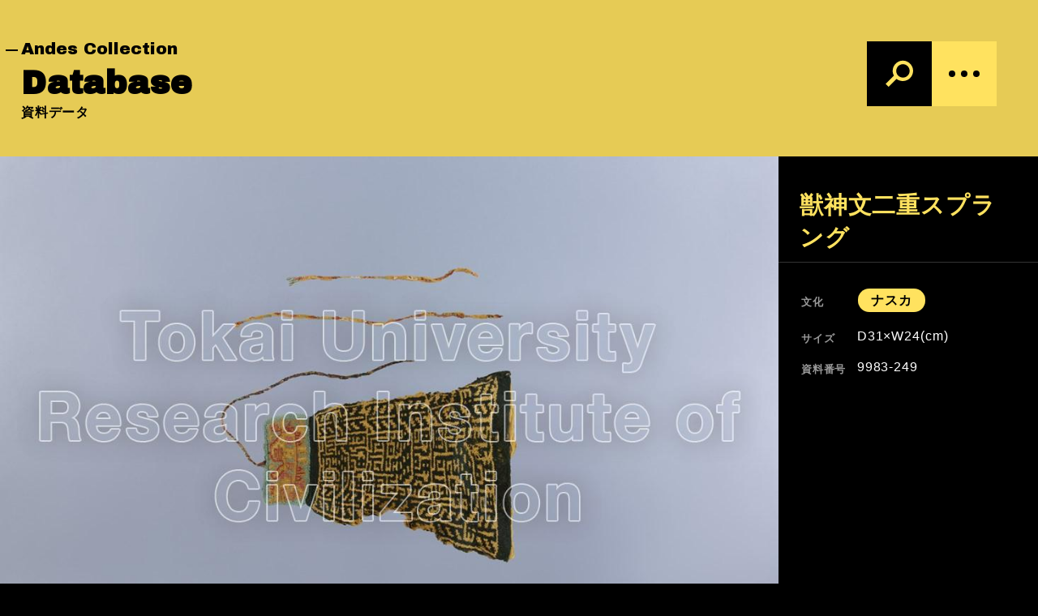

--- FILE ---
content_type: text/html; charset=UTF-8
request_url: https://andes.civilization.u-tokai.ac.jp/database/9983-249/
body_size: 143438
content:
<!DOCTYPE html>
<html lang="ja" class="no-js">
<head prefix="og: http://ogp.me/ns# fb: http://ogp.me/ns/fb# article: http://ogp.me/ns/article#">
<meta charset="UTF-8">
<meta name="viewport" content="width=device-width,initial-scale=1.0, user-scalable=no">
<meta http-equiv="X-UA-Compatible" content="IE=edge">
<title>獣神文二重スプラング ｜ 東海大学「アンデス先史文明に関する遺物」</title>
<meta charset="utf-8">
<meta name="description" content="獣神文二重スプラング｜東海大学文明研究所が保管する「アンデス先史文明に関する遺物」を紹介するサイトです。コレクションの基礎情報のほか、所蔵する遺物の検索・画像閲覧を行えます。">
<meta name="keywords" content="">
<meta property="og:type" content="article">
<meta property="og:url" content="https://andes.civilization.u-tokai.ac.jp/database/9983-249/">
<meta property="og:title" content="獣神文二重スプラング ｜ 東海大学「アンデス先史文明に関する遺物」">
<meta property="og:description" content="獣神文二重スプラング｜東海大学文明研究所が保管する「アンデス先史文明に関する遺物」を紹介するサイトです。コレクションの基礎情報のほか、所蔵する遺物の検索・画像閲覧を行えます。">
<meta property="og:image" content="https://andes.civilization.u-tokai.ac.jp/cms/wp-content/uploads/s-9983-249c.jpg?v=1617772470">
<meta property="og:site_name" content="東海大学「アンデス先史文明に関する遺物」">
<meta name="twitter:card" content="summary_large_image">
<meta name="twitter:title" content="獣神文二重スプラング ｜ 東海大学「アンデス先史文明に関する遺物」">
<meta itemprop="image" content="https://andes.civilization.u-tokai.ac.jp/cms/wp-content/uploads/s-9983-249c.jpg?v=1617772470">
<link rel="icon" type="image/png" sizes="48x48" href="https://andes.civilization.u-tokai.ac.jp/cms/wp-content/themes/andes-collection/site-icons/favicon.png">
<link rel="shortcut icon" href="https://andes.civilization.u-tokai.ac.jp/cms/wp-content/themes/andes-collection/site-icons/favicon.png">
<link href="https://fonts.googleapis.com/css?family=Archivo+Black&display=swap" rel="stylesheet">
<!-- Global site tag (gtag.js) - Google Analytics -->
<script async src="https://www.googletagmanager.com/gtag/js?id=G-6BWVP8HLXB"></script>
<script>
  window.dataLayer = window.dataLayer || [];
  function gtag(){dataLayer.push(arguments);}
  gtag('js', new Date());

  gtag('config', 'G-6BWVP8HLXB');
</script>
<meta name='robots' content='max-image-preview:large' />
	<style>img:is([sizes="auto" i], [sizes^="auto," i]) { contain-intrinsic-size: 3000px 1500px }</style>
	<link rel='stylesheet' id='wp-block-library-css' href='https://andes.civilization.u-tokai.ac.jp/cms/wp-includes/css/dist/block-library/style.min.css?ver=6.8.3' type='text/css' media='all' />
<style id='classic-theme-styles-inline-css' type='text/css'>
/*! This file is auto-generated */
.wp-block-button__link{color:#fff;background-color:#32373c;border-radius:9999px;box-shadow:none;text-decoration:none;padding:calc(.667em + 2px) calc(1.333em + 2px);font-size:1.125em}.wp-block-file__button{background:#32373c;color:#fff;text-decoration:none}
</style>
<style id='global-styles-inline-css' type='text/css'>
:root{--wp--preset--aspect-ratio--square: 1;--wp--preset--aspect-ratio--4-3: 4/3;--wp--preset--aspect-ratio--3-4: 3/4;--wp--preset--aspect-ratio--3-2: 3/2;--wp--preset--aspect-ratio--2-3: 2/3;--wp--preset--aspect-ratio--16-9: 16/9;--wp--preset--aspect-ratio--9-16: 9/16;--wp--preset--color--black: #000000;--wp--preset--color--cyan-bluish-gray: #abb8c3;--wp--preset--color--white: #ffffff;--wp--preset--color--pale-pink: #f78da7;--wp--preset--color--vivid-red: #cf2e2e;--wp--preset--color--luminous-vivid-orange: #ff6900;--wp--preset--color--luminous-vivid-amber: #fcb900;--wp--preset--color--light-green-cyan: #7bdcb5;--wp--preset--color--vivid-green-cyan: #00d084;--wp--preset--color--pale-cyan-blue: #8ed1fc;--wp--preset--color--vivid-cyan-blue: #0693e3;--wp--preset--color--vivid-purple: #9b51e0;--wp--preset--gradient--vivid-cyan-blue-to-vivid-purple: linear-gradient(135deg,rgba(6,147,227,1) 0%,rgb(155,81,224) 100%);--wp--preset--gradient--light-green-cyan-to-vivid-green-cyan: linear-gradient(135deg,rgb(122,220,180) 0%,rgb(0,208,130) 100%);--wp--preset--gradient--luminous-vivid-amber-to-luminous-vivid-orange: linear-gradient(135deg,rgba(252,185,0,1) 0%,rgba(255,105,0,1) 100%);--wp--preset--gradient--luminous-vivid-orange-to-vivid-red: linear-gradient(135deg,rgba(255,105,0,1) 0%,rgb(207,46,46) 100%);--wp--preset--gradient--very-light-gray-to-cyan-bluish-gray: linear-gradient(135deg,rgb(238,238,238) 0%,rgb(169,184,195) 100%);--wp--preset--gradient--cool-to-warm-spectrum: linear-gradient(135deg,rgb(74,234,220) 0%,rgb(151,120,209) 20%,rgb(207,42,186) 40%,rgb(238,44,130) 60%,rgb(251,105,98) 80%,rgb(254,248,76) 100%);--wp--preset--gradient--blush-light-purple: linear-gradient(135deg,rgb(255,206,236) 0%,rgb(152,150,240) 100%);--wp--preset--gradient--blush-bordeaux: linear-gradient(135deg,rgb(254,205,165) 0%,rgb(254,45,45) 50%,rgb(107,0,62) 100%);--wp--preset--gradient--luminous-dusk: linear-gradient(135deg,rgb(255,203,112) 0%,rgb(199,81,192) 50%,rgb(65,88,208) 100%);--wp--preset--gradient--pale-ocean: linear-gradient(135deg,rgb(255,245,203) 0%,rgb(182,227,212) 50%,rgb(51,167,181) 100%);--wp--preset--gradient--electric-grass: linear-gradient(135deg,rgb(202,248,128) 0%,rgb(113,206,126) 100%);--wp--preset--gradient--midnight: linear-gradient(135deg,rgb(2,3,129) 0%,rgb(40,116,252) 100%);--wp--preset--font-size--small: 13px;--wp--preset--font-size--medium: 20px;--wp--preset--font-size--large: 36px;--wp--preset--font-size--x-large: 42px;--wp--preset--spacing--20: 0.44rem;--wp--preset--spacing--30: 0.67rem;--wp--preset--spacing--40: 1rem;--wp--preset--spacing--50: 1.5rem;--wp--preset--spacing--60: 2.25rem;--wp--preset--spacing--70: 3.38rem;--wp--preset--spacing--80: 5.06rem;--wp--preset--shadow--natural: 6px 6px 9px rgba(0, 0, 0, 0.2);--wp--preset--shadow--deep: 12px 12px 50px rgba(0, 0, 0, 0.4);--wp--preset--shadow--sharp: 6px 6px 0px rgba(0, 0, 0, 0.2);--wp--preset--shadow--outlined: 6px 6px 0px -3px rgba(255, 255, 255, 1), 6px 6px rgba(0, 0, 0, 1);--wp--preset--shadow--crisp: 6px 6px 0px rgba(0, 0, 0, 1);}:where(.is-layout-flex){gap: 0.5em;}:where(.is-layout-grid){gap: 0.5em;}body .is-layout-flex{display: flex;}.is-layout-flex{flex-wrap: wrap;align-items: center;}.is-layout-flex > :is(*, div){margin: 0;}body .is-layout-grid{display: grid;}.is-layout-grid > :is(*, div){margin: 0;}:where(.wp-block-columns.is-layout-flex){gap: 2em;}:where(.wp-block-columns.is-layout-grid){gap: 2em;}:where(.wp-block-post-template.is-layout-flex){gap: 1.25em;}:where(.wp-block-post-template.is-layout-grid){gap: 1.25em;}.has-black-color{color: var(--wp--preset--color--black) !important;}.has-cyan-bluish-gray-color{color: var(--wp--preset--color--cyan-bluish-gray) !important;}.has-white-color{color: var(--wp--preset--color--white) !important;}.has-pale-pink-color{color: var(--wp--preset--color--pale-pink) !important;}.has-vivid-red-color{color: var(--wp--preset--color--vivid-red) !important;}.has-luminous-vivid-orange-color{color: var(--wp--preset--color--luminous-vivid-orange) !important;}.has-luminous-vivid-amber-color{color: var(--wp--preset--color--luminous-vivid-amber) !important;}.has-light-green-cyan-color{color: var(--wp--preset--color--light-green-cyan) !important;}.has-vivid-green-cyan-color{color: var(--wp--preset--color--vivid-green-cyan) !important;}.has-pale-cyan-blue-color{color: var(--wp--preset--color--pale-cyan-blue) !important;}.has-vivid-cyan-blue-color{color: var(--wp--preset--color--vivid-cyan-blue) !important;}.has-vivid-purple-color{color: var(--wp--preset--color--vivid-purple) !important;}.has-black-background-color{background-color: var(--wp--preset--color--black) !important;}.has-cyan-bluish-gray-background-color{background-color: var(--wp--preset--color--cyan-bluish-gray) !important;}.has-white-background-color{background-color: var(--wp--preset--color--white) !important;}.has-pale-pink-background-color{background-color: var(--wp--preset--color--pale-pink) !important;}.has-vivid-red-background-color{background-color: var(--wp--preset--color--vivid-red) !important;}.has-luminous-vivid-orange-background-color{background-color: var(--wp--preset--color--luminous-vivid-orange) !important;}.has-luminous-vivid-amber-background-color{background-color: var(--wp--preset--color--luminous-vivid-amber) !important;}.has-light-green-cyan-background-color{background-color: var(--wp--preset--color--light-green-cyan) !important;}.has-vivid-green-cyan-background-color{background-color: var(--wp--preset--color--vivid-green-cyan) !important;}.has-pale-cyan-blue-background-color{background-color: var(--wp--preset--color--pale-cyan-blue) !important;}.has-vivid-cyan-blue-background-color{background-color: var(--wp--preset--color--vivid-cyan-blue) !important;}.has-vivid-purple-background-color{background-color: var(--wp--preset--color--vivid-purple) !important;}.has-black-border-color{border-color: var(--wp--preset--color--black) !important;}.has-cyan-bluish-gray-border-color{border-color: var(--wp--preset--color--cyan-bluish-gray) !important;}.has-white-border-color{border-color: var(--wp--preset--color--white) !important;}.has-pale-pink-border-color{border-color: var(--wp--preset--color--pale-pink) !important;}.has-vivid-red-border-color{border-color: var(--wp--preset--color--vivid-red) !important;}.has-luminous-vivid-orange-border-color{border-color: var(--wp--preset--color--luminous-vivid-orange) !important;}.has-luminous-vivid-amber-border-color{border-color: var(--wp--preset--color--luminous-vivid-amber) !important;}.has-light-green-cyan-border-color{border-color: var(--wp--preset--color--light-green-cyan) !important;}.has-vivid-green-cyan-border-color{border-color: var(--wp--preset--color--vivid-green-cyan) !important;}.has-pale-cyan-blue-border-color{border-color: var(--wp--preset--color--pale-cyan-blue) !important;}.has-vivid-cyan-blue-border-color{border-color: var(--wp--preset--color--vivid-cyan-blue) !important;}.has-vivid-purple-border-color{border-color: var(--wp--preset--color--vivid-purple) !important;}.has-vivid-cyan-blue-to-vivid-purple-gradient-background{background: var(--wp--preset--gradient--vivid-cyan-blue-to-vivid-purple) !important;}.has-light-green-cyan-to-vivid-green-cyan-gradient-background{background: var(--wp--preset--gradient--light-green-cyan-to-vivid-green-cyan) !important;}.has-luminous-vivid-amber-to-luminous-vivid-orange-gradient-background{background: var(--wp--preset--gradient--luminous-vivid-amber-to-luminous-vivid-orange) !important;}.has-luminous-vivid-orange-to-vivid-red-gradient-background{background: var(--wp--preset--gradient--luminous-vivid-orange-to-vivid-red) !important;}.has-very-light-gray-to-cyan-bluish-gray-gradient-background{background: var(--wp--preset--gradient--very-light-gray-to-cyan-bluish-gray) !important;}.has-cool-to-warm-spectrum-gradient-background{background: var(--wp--preset--gradient--cool-to-warm-spectrum) !important;}.has-blush-light-purple-gradient-background{background: var(--wp--preset--gradient--blush-light-purple) !important;}.has-blush-bordeaux-gradient-background{background: var(--wp--preset--gradient--blush-bordeaux) !important;}.has-luminous-dusk-gradient-background{background: var(--wp--preset--gradient--luminous-dusk) !important;}.has-pale-ocean-gradient-background{background: var(--wp--preset--gradient--pale-ocean) !important;}.has-electric-grass-gradient-background{background: var(--wp--preset--gradient--electric-grass) !important;}.has-midnight-gradient-background{background: var(--wp--preset--gradient--midnight) !important;}.has-small-font-size{font-size: var(--wp--preset--font-size--small) !important;}.has-medium-font-size{font-size: var(--wp--preset--font-size--medium) !important;}.has-large-font-size{font-size: var(--wp--preset--font-size--large) !important;}.has-x-large-font-size{font-size: var(--wp--preset--font-size--x-large) !important;}
:where(.wp-block-post-template.is-layout-flex){gap: 1.25em;}:where(.wp-block-post-template.is-layout-grid){gap: 1.25em;}
:where(.wp-block-columns.is-layout-flex){gap: 2em;}:where(.wp-block-columns.is-layout-grid){gap: 2em;}
:root :where(.wp-block-pullquote){font-size: 1.5em;line-height: 1.6;}
</style>
<link rel='stylesheet' id='main-css' href='https://andes.civilization.u-tokai.ac.jp/cms/wp-content/themes/andes-collection/css/style.css?ver=1760074050' type='text/css' media='all' />
<script type="text/javascript" defer src="https://andes.civilization.u-tokai.ac.jp/cms/wp-content/themes/andes-collection/js/main.js?ver=1743465758" id="main-js"></script>
<link rel="https://api.w.org/" href="https://andes.civilization.u-tokai.ac.jp/wp-json/" /><link rel="alternate" title="JSON" type="application/json" href="https://andes.civilization.u-tokai.ac.jp/wp-json/wp/v2/database/940" /><link rel="canonical" href="https://andes.civilization.u-tokai.ac.jp/database/9983-249/" />
<link rel="alternate" title="oEmbed (JSON)" type="application/json+oembed" href="https://andes.civilization.u-tokai.ac.jp/wp-json/oembed/1.0/embed?url=https%3A%2F%2Fandes.civilization.u-tokai.ac.jp%2Fdatabase%2F9983-249%2F" />
<link rel="alternate" title="oEmbed (XML)" type="text/xml+oembed" href="https://andes.civilization.u-tokai.ac.jp/wp-json/oembed/1.0/embed?url=https%3A%2F%2Fandes.civilization.u-tokai.ac.jp%2Fdatabase%2F9983-249%2F&#038;format=xml" />
</head>
<body class="wp-singular database-template-default single single-database postid-940 wp-theme-andes-collection">


<svg xmlns="http://www.w3.org/2000/svg" xmlns:xlink="http://www.w3.org/1999/xlink" style="position: absolute; width: 0; height: 0">
    <symbol id="icon-search" xmlns="http://www.w3.org/2000/svg" viewBox="0 0 40 40">
        <path fill="currentColor" d="M24.4,3.8c-7,0-12.6,5.7-12.6,12.6c0,2.1,0.5,4.1,1.5,5.9L3,32.5l3.7,3.7l9.9-9.8c2.2,1.7,4.9,2.6,7.7,2.6
            c7,0,12.6-5.6,12.7-12.5C37,9.5,31.3,3.8,24.4,3.8z M24.5,24.7c-4.6,0-8.3-3.6-8.3-8.2c0-4.6,3.6-8.3,8.2-8.3c4.6,0,8.3,3.7,8.3,8.3
            C32.7,21,29,24.7,24.5,24.7z"/>
        <rect fill="none" width="40" height="40"/>
    </symbol>
    <symbol id="icon-check" xmlns="http://www.w3.org/2000/svg" viewBox="0 0 20 20">
        <style type="text/css">
            .icon-check-path{fill:none;stroke:currentColor;stroke-width:3;enable-background:new;}
        </style>
        <path class="icon-check-path" d="M3.9,8.8l4.9,4.9l7.2-7.2"/>
        <rect fill="none" width="20" height="20" />
    </symbol>
    <symbol id="icon-list" xmlns="http://www.w3.org/2000/svg" viewBox="0 0 20 20">
        <style type="text/css">
        .icon-list-path{fill:none;stroke:currentColor;stroke-width:2;}
	        .st1{fill:none;}
        </style>
        <line class="icon-list-path" x1="18.5" y1="4" x2="1.5" y2="4"/>
        <line class="icon-list-path" x1="13.5" y1="10" x2="1.5" y2="10"/>
        <line class="icon-list-path" x1="16.5" y1="16" x2="1.5" y2="16"/>
        <rect fill="none" width="20" height="20" />
    </symbol>

    <symbol id="icon-open-in-new" viewBox="0 0 24 24" width="24">
        <style type="text/css">
        .icon-open-in-new-path{fill:currentColor;}
        </style>
        <path d="M0 0h24v24H0z" fill="none"/>
        <path class="icon-open-in-new-path" d="M19 19H5V5h7V3H5c-1.11 0-2 .9-2 2v14c0 1.1.89 2 2 2h14c1.1 0 2-.9 2-2v-7h-2v7zM14 3v2h3.59l-9.83 9.83 1.41 1.41L19 6.41V10h2V3h-7z"/>
    </symbol>
</svg>


<header id="header" class="l-header">
    <nav id="drawerMenu" class="c-drawer l-menu"  data-drawer-id="menu" aria-hidden="true">
    <div class="c-drawer__inner">
        <div class="c-drawer__block is-bg-main l-menu__navi">
            <div class="l-menu__navi__inner">
                <div class="l-menu__navi__list">
                                                    <a href="https://andes.civilization.u-tokai.ac.jp/about-us/"
                    class="l-menu__navi__item"
                                         data-nav-slug="/about-us">
                        <i class="c-icon-angle--right" aria-hidden="true"></i>
                        
                        <span lang="en" class="u-font-featured">About us</span>
                        <span lang="ja">コレクション概要</span>
                    </a>
                                    <a href="https://andes.civilization.u-tokai.ac.jp/abstract/"
                    class="l-menu__navi__item"
                                         data-nav-slug="/abstract">
                        <i class="c-icon-angle--right" aria-hidden="true"></i>
                        
                        <span lang="en" class="u-font-featured">Abstract</span>
                        <span lang="ja">アンデス文明概要</span>
                    </a>
                                    <a href="https://andes.civilization.u-tokai.ac.jp/database/"
                    class="l-menu__navi__item"
                                         data-nav-slug="/database">
                        <i class="c-icon-angle--right" aria-hidden="true"></i>
                        
                        <span lang="en" class="u-font-featured">Database</span>
                        <span lang="ja">資料データ</span>
                    </a>
                                    <a href="https://andes.civilization.u-tokai.ac.jp/news/"
                    class="l-menu__navi__item"
                                         data-nav-slug="/news">
                        <i class="c-icon-angle--right" aria-hidden="true"></i>
                        
                        <span lang="en" class="u-font-featured">News</span>
                        <span lang="ja">最新情報</span>
                    </a>
                                    <a href="https://andes.civilization.u-tokai.ac.jp/reports/"
                    class="l-menu__navi__item"
                                         data-nav-slug="/reports">
                        <i class="c-icon-angle--right" aria-hidden="true"></i>
                        
                        <span lang="en" class="u-font-featured">Reports</span>
                        <span lang="ja">図録・研究報告</span>
                    </a>
                                    <a href="https://andes.civilization.u-tokai.ac.jp/contact/"
                    class="l-menu__navi__item"
                                         data-nav-slug="/contact">
                        <i class="c-icon-angle--right" aria-hidden="true"></i>
                        
                        <span lang="en" class="u-font-featured">Contact</span>
                        <span lang="ja">お問い合わせ</span>
                    </a>
                                </div>
            </div>
        </div>
        <div class="c-drawer__block l-menu__sitename">
            <h1 class="c-sitename u-color-main ">
                <a href="https://andes.civilization.u-tokai.ac.jp" title="Top">
                <span class="c-sitename__university">Tokai University </span>
                <span class="c-sitename__collection">Andes<br>Collection</span>
                </a>
            </h1>
        </div>
    </div>
    <button type="button" class="c-drawer__close" 
    data-drawer-control="menu"
    data-drawer-action="HIDE"
    
    aria-label="Close">
        <i class="c-icon-close"></i>
    </button>
</nav>    
<form id="drawerSearchForm" role="search" method="get"  action="https://andes.civilization.u-tokai.ac.jp/database/">
    <div  class="c-drawer l-search" data-drawer-id="search" aria-hidden="true" >
        <div id="drawerSearch" class="c-drawer__inner" v-bind:class="{ 'is-loading': isLoading }">
            <div class="c-drawer__block l-search-form">
                <div class="l-search-form__inner">
                    <div class="l-search-form__text">
                        <div class="c-form-search">
                            <i class="c-form-search__icon" aria-hidden="true">
                                <svg width="30" height="30">
                                    <use xlink:href="#icon-search"/>
                                </svg>
                            </i>
                            <input type="search"
                                class="c-form-search__input"
                                name="s" id="s"
                                v-model.lazy="keyword"
                                v-init:keyword="''"
                                placeholder="キーワード"
                                value=""
                                autocomplete="on" list="keyword-list"
                                    />
                        </div>
                        <datalist id="keyword-list">
                                                    <option value=""></option>
                                                     <option value="3人の人物飾り付き壺"></option>
                                                     <option value="4人の人物飾り付き壺"></option>
                                                     <option value="6人の人物飾り付き壺"></option>
                                                     <option value="Cuchimilco"></option>
                                                     <option value="Kero"></option>
                                                     <option value="Lúcuma"></option>
                                                     <option value="Onda"></option>
                                                     <option value="Sicán"></option>
                                                     <option value="String"></option>
                                                     <option value="Viracocha"></option>
                                                     <option value="Virakocha"></option>
                                                     <option value="agricultural product"></option>
                                                     <option value="agriculture"></option>
                                                     <option value="agriulture"></option>
                                                     <option value="animal"></option>
                                                     <option value="animals"></option>
                                                     <option value="armadillo"></option>
                                                     <option value="band"></option>
                                                     <option value="beast"></option>
                                                     <option value="bird"></option>
                                                     <option value="birds"></option>
                                                     <option value="black"></option>
                                                     <option value="black on white"></option>
                                                     <option value="bowl"></option>
                                                     <option value="brown"></option>
                                                     <option value="checkered"></option>
                                                     <option value="chuspa"></option>
                                                     <option value="circular"></option>
                                                     <option value="coca"></option>
                                                     <option value="colored"></option>
                                                     <option value="condor"></option>
                                                     <option value="cross"></option>
                                                     <option value="crown"></option>
                                                     <option value="cup"></option>
                                                     <option value="dead"></option>
                                                     <option value="deer"></option>
                                                     <option value="double chamber"></option>
                                                     <option value="double chambered"></option>
                                                     <option value="double woven"></option>
                                                     <option value="drum"></option>
                                                     <option value="dyed"></option>
                                                     <option value="dyeing"></option>
                                                     <option value="earring"></option>
                                                     <option value="earthenware slab"></option>
                                                     <option value="earthernware slab"></option>
                                                     <option value="embroidery"></option>
                                                     <option value="falcon"></option>
                                                     <option value="fang"></option>
                                                     <option value="fawn"></option>
                                                     <option value="feather"></option>
                                                     <option value="feline"></option>
                                                     <option value="female"></option>
                                                     <option value="figurine"></option>
                                                     <option value="fish"></option>
                                                     <option value="fish net"></option>
                                                     <option value="fishes"></option>
                                                     <option value="four chambered"></option>
                                                     <option value="fringe"></option>
                                                     <option value="fringed"></option>
                                                     <option value="frog"></option>
                                                     <option value="fruit"></option>
                                                     <option value="gauze"></option>
                                                     <option value="geometric"></option>
                                                     <option value="god"></option>
                                                     <option value="god with a projecting tongue"></option>
                                                     <option value="gods"></option>
                                                     <option value="gods and human"></option>
                                                     <option value="gold"></option>
                                                     <option value="groove"></option>
                                                     <option value="handled"></option>
                                                     <option value="head"></option>
                                                     <option value="house"></option>
                                                     <option value="human"></option>
                                                     <option value="king"></option>
                                                     <option value="lace"></option>
                                                     <option value="lattice"></option>
                                                     <option value="line"></option>
                                                     <option value="man"></option>
                                                     <option value="mask"></option>
                                                     <option value="monkey"></option>
                                                     <option value="multicolor band"></option>
                                                     <option value="multiculor"></option>
                                                     <option value="musical instrument"></option>
                                                     <option value="mytical motif"></option>
                                                     <option value="necklace"></option>
                                                     <option value="oul"></option>
                                                     <option value="owl"></option>
                                                     <option value="painted"></option>
                                                     <option value="panpipe"></option>
                                                     <option value="patchwork"></option>
                                                     <option value="pile woven"></option>
                                                     <option value="poncho"></option>
                                                     <option value="pouch"></option>
                                                     <option value="priest"></option>
                                                     <option value="pumpkin"></option>
                                                     <option value="quena"></option>
                                                     <option value="race"></option>
                                                     <option value="rattle"></option>
                                                     <option value="red and black"></option>
                                                     <option value="red dots"></option>
                                                     <option value="sache"></option>
                                                     <option value="shake"></option>
                                                     <option value="sick man"></option>
                                                     <option value="silver"></option>
                                                     <option value="single spout"></option>
                                                     <option value="snake"></option>
                                                     <option value="spondylus"></option>
                                                     <option value="stair"></option>
                                                     <option value="star"></option>
                                                     <option value="stirrup"></option>
                                                     <option value="stirrup jar"></option>
                                                     <option value="stoning sling"></option>
                                                     <option value="string"></option>
                                                     <option value="stripe"></option>
                                                     <option value="tapestry"></option>
                                                     <option value="tie-dye"></option>
                                                     <option value="tie-dying"></option>
                                                     <option value="tripod"></option>
                                                     <option value="trumpet"></option>
                                                     <option value="twelve scale"></option>
                                                     <option value="vessel"></option>
                                                     <option value="warrior"></option>
                                                     <option value="wave"></option>
                                                     <option value="wavy"></option>
                                                     <option value="whistle"></option>
                                                     <option value="wooden"></option>
                                                     <option value="woven"></option>
                                                     <option value="いも虫描き染め平織り裂"></option>
                                                     <option value="かぼちゃ象形鳥作物彩画橋型把手付双注口壺"></option>
                                                     <option value="ひょうたん形浅鉢(小)"></option>
                                                     <option value="アヒル象形把手付単注口壺"></option>
                                                     <option value="アヒル象形把手付鳴笛壺"></option>
                                                     <option value="アルマジロ頭部飾り付橋型壺"></option>
                                                     <option value="オウム象形橋形把手付双胴鳴笛壺"></option>
                                                     <option value="オンダ(投石具)"></option>
                                                     <option value="オンダ（投石具）"></option>
                                                     <option value="カエル文様コカ袋(チュスパ)"></option>
                                                     <option value="カエル文様レース裂"></option>
                                                     <option value="カエル文様裂"></option>
                                                     <option value="カエル象形鐙型壺"></option>
                                                     <option value="カモ象形把手付鳴笛壺"></option>
                                                     <option value="ガラガラを持った男性象形把手付単注口壺"></option>
                                                     <option value="キツネ化した神官象形鐙型壺"></option>
                                                     <option value="キツネ象形飾付き注口壺"></option>
                                                     <option value="クイ象形把手付単注口壺"></option>
                                                     <option value="クイ頭部象形把手付鳴笛壺"></option>
                                                     <option value="ケーナを吹く神官象形鐙型壺"></option>
                                                     <option value="ケーナを持つ男性と動物の飾り付き壺"></option>
                                                     <option value="コカ袋（チュスパ）"></option>
                                                     <option value="コンゴウインコ象形鐙型鳴笛壺"></option>
                                                     <option value="コンドル・ヘビ文様裂"></option>
                                                     <option value="コンドル・猫科動物文様裂"></option>
                                                     <option value="コンドル彩画ケーロ型土器"></option>
                                                     <option value="コンドル浮彫状装飾鐙型壺"></option>
                                                     <option value="ジグザグ文様彩画ケーロ型土器"></option>
                                                     <option value="ジグザグ文様彩画杷手付き鉢"></option>
                                                     <option value="ジグザグ文様貫頭衣"></option>
                                                     <option value="ジャガー化した人面飾り付橋型壺"></option>
                                                     <option value="ジャガー飾り付き王レリーフ状装飾双注口壺"></option>
                                                     <option value="ストロンブス貝の怪物彩画笛付き鐙型壺"></option>
                                                     <option value="ストロンブス貝の怪物彩画鐙型鳴笛壺"></option>
                                                     <option value="スポンディス製ネックレス"></option>
                                                     <option value="スポンディス貝刻彩画橋型壺"></option>
                                                     <option value="スポンディルス付き石製ビーズ"></option>
                                                     <option value="スポンディルス貝・石製ビーズ首飾り(17本)"></option>
                                                     <option value="スポンディルス貝・石製ビーズ首飾り(18本)"></option>
                                                     <option value="スポンディルス貝・石製袋"></option>
                                                     <option value="ネックレス"></option>
                                                     <option value="ハチ鳥文様描き染め平織り裂"></option>
                                                     <option value="ハヤブサ象形杷手付き単注口壺"></option>
                                                     <option value="ビラコチャ神・ヘビ・王冠文様裂"></option>
                                                     <option value="ビラコチャ神・ヘビ・王冠裂"></option>
                                                     <option value="ビラコチャ神彩画ケーロ型深鉢"></option>
                                                     <option value="ビラコチャ神彩画深鉢"></option>
                                                     <option value="ビラコチャ神描き染め平織り裂"></option>
                                                     <option value="フクロウの顔象形把手付き単注口壺"></option>
                                                     <option value="フクロウ装飾付鐙型壺"></option>
                                                     <option value="フクロウ象形把手付単注口壺"></option>
                                                     <option value="フクロウ象形笛付単注口壺"></option>
                                                     <option value="フクロウ頭部象形把手付単注口壺"></option>
                                                     <option value="フクロウ頭部象形笛付単注口壺"></option>
                                                     <option value="フクロウ頭部飾り付橋型壺"></option>
                                                     <option value="ブロンズ製人面鼻飾り付きカップ"></option>
                                                     <option value="ヘッドバンド"></option>
                                                     <option value="ヘビ・鳥彩画ケーロ型土器"></option>
                                                     <option value="ヘビ彩画ケーロ型土器"></option>
                                                     <option value="ヘビ彩画動物頭部飾り・把手付き壺"></option>
                                                     <option value="ヘビ文様刺繍レース裂"></option>
                                                     <option value="ヘビ文様刺繍羅織り裂"></option>
                                                     <option value="ヘビ文様彩画人頭飾鳴笛壺"></option>
                                                     <option value="ヘビ文様彩画鉢"></option>
                                                     <option value="ヘビ文様描き染め平織り裂"></option>
                                                     <option value="ヘビ文様羅織り裂"></option>
                                                     <option value="ヘビ文様裂"></option>
                                                     <option value="ヘビ文様貫頭衣"></option>
                                                     <option value="マス文紋染ポンチョ"></option>
                                                     <option value="ユカ象形動物飾付三胴鳴笛壺"></option>
                                                     <option value="リャマ・人物文様裂"></option>
                                                     <option value="レース裂"></option>
                                                     <option value="丸文絞平織裂"></option>
                                                     <option value="丸文綾羅織裂"></option>
                                                     <option value="二匹の猿象形小壺"></option>
                                                     <option value="人物ジグザグ文様裂"></option>
                                                     <option value="人物像付双胴鳴笛壺"></option>
                                                     <option value="人物彩画把手付単注口壺"></option>
                                                     <option value="人物彩画木製ケーロ"></option>
                                                     <option value="人物彩画木製杯（ケーロ）"></option>
                                                     <option value="人物描き染め平織り裂"></option>
                                                     <option value="人物文様刺繍レース裂"></option>
                                                     <option value="人物文様描き染め平織り裂"></option>
                                                     <option value="人物文様縁飾り？"></option>
                                                     <option value="人物文綴織裂"></option>
                                                     <option value="人物文羽根付ポンチョ"></option>
                                                     <option value="人物文輪糸織(パイル)裂"></option>
                                                     <option value="人物縁飾り"></option>
                                                     <option value="人物縁飾り付き平織り裂"></option>
                                                     <option value="人物象形双胴把手付単注口壺"></option>
                                                     <option value="人物象形把手付単注口壺"></option>
                                                     <option value="人物象形把手付双胴鳴笛壺"></option>
                                                     <option value="人物頭部象形把手付鳴笛壺"></option>
                                                     <option value="人物鳥文綴織ポンチョ"></option>
                                                     <option value="人面"></option>
                                                     <option value="人面象形・彩画ケーロ型土器"></option>
                                                     <option value="人頭象形・彩画高台付き壺"></option>
                                                     <option value="人頭飾・笛・把手付壺"></option>
                                                     <option value="儀礼用コカ袋（チュスパ）"></option>
                                                     <option value="円文様彩画コンドル刻文付橋型壺"></option>
                                                     <option value="円文様絞り染めパッチワーク"></option>
                                                     <option value="加彩人頭鐙形壷"></option>
                                                     <option value="加彩獣形把手付壷"></option>
                                                     <option value="加彩獣神刻線文橋型壷"></option>
                                                     <option value="動物化した人間像"></option>
                                                     <option value="動物幾何文縫取織裂"></option>
                                                     <option value="動物彩画深鉢"></option>
                                                     <option value="動物文二重織縫取織ポンチョ"></option>
                                                     <option value="動物文様刺繍レース裂"></option>
                                                     <option value="動物文結編裂"></option>
                                                     <option value="動物文綴織紐"></option>
                                                     <option value="動物文綴織裂"></option>
                                                     <option value="動物文縫取織織合織ポンチョ"></option>
                                                     <option value="動物文羅織刺繍裂"></option>
                                                     <option value="動物文羅織裂"></option>
                                                     <option value="動物波文刺繍レース裂"></option>
                                                     <option value="動物波文羅織裂"></option>
                                                     <option value="動物波頭文綴織裂"></option>
                                                     <option value="動物象形双胴鳴笛壺"></option>
                                                     <option value="動物象形把手付単注口壺"></option>
                                                     <option value="動物象形把手付壺"></option>
                                                     <option value="動物象形把手付鳴笛壺"></option>
                                                     <option value="動物頭部彩画壺"></option>
                                                     <option value="十字文平羅織裂"></option>
                                                     <option value="十字文様コカ袋(チュスパ)"></option>
                                                     <option value="十字文様ポンチョ"></option>
                                                     <option value="十字文様彩画人頭飾り・把手付壺"></option>
                                                     <option value="双頭鳥蛇文縫取織裂"></option>
                                                     <option value="器を持つ猿象形小壺"></option>
                                                     <option value="四角文様ミイラ包み"></option>
                                                     <option value="土製ほら貝（プトゥトゥ）"></option>
                                                     <option value="土製十二階パンパイプ"></option>
                                                     <option value="土製多彩病気の男性人形"></option>
                                                     <option value="土製男性人形"></option>
                                                     <option value="土製耳飾り付人頭象形壺"></option>
                                                     <option value="土製褐色女性人形"></option>
                                                     <option value="壺を持った病気の男性象形鐙型壺"></option>
                                                     <option value="多彩土製女性人形"></option>
                                                     <option value="多彩帯文土製板"></option>
                                                     <option value="多彩赤点文土製板"></option>
                                                     <option value="女性器彩画土製タイコ"></option>
                                                     <option value="女性土製人形"></option>
                                                     <option value="子を抱く女性象形鐙型壺"></option>
                                                     <option value="家屋飾付橋型把手付双胴壺"></option>
                                                     <option value="山形文手描平織裂"></option>
                                                     <option value="山形文縫取織裂"></option>
                                                     <option value="市松二重織裂"></option>
                                                     <option value="市松文様裂"></option>
                                                     <option value="布製品"></option>
                                                     <option value="布製品（2片あり）"></option>
                                                     <option value="帯"></option>
                                                     <option value="平織幾何文描染裂"></option>
                                                     <option value="平織裂"></option>
                                                     <option value="平羅織裂"></option>
                                                     <option value="幾何学文彩画動物象形鳴笛深鉢（コップ）"></option>
                                                     <option value="幾何学文様彩画ケーロ型土器"></option>
                                                     <option value="幾何学文様彩画人頭飾り付き壺"></option>
                                                     <option value="幾何学文様彩画動物飾付鳴笛壺"></option>
                                                     <option value="幾何学文様絞り染めパッチワーク"></option>
                                                     <option value="幾何学文様絞り染め平織り裂"></option>
                                                     <option value="幾何学文様縁飾り付き裂"></option>
                                                     <option value="幾何学文様羅織り裂"></option>
                                                     <option value="幾何学文様裂"></option>
                                                     <option value="幾何学文様貫頭衣"></option>
                                                     <option value="幾何学文様飾り紐"></option>
                                                     <option value="幾何文オープンワーク裂"></option>
                                                     <option value="幾何文二重織裂"></option>
                                                     <option value="幾何文刺繍レース"></option>
                                                     <option value="幾何文刺繍レース裂"></option>
                                                     <option value="幾何文刺繍裂"></option>
                                                     <option value="幾何文平・羅織裂"></option>
                                                     <option value="幾何文手描染平織裂"></option>
                                                     <option value="幾何文紋織紐"></option>
                                                     <option value="幾何文紋織縁飾付平織裂"></option>
                                                     <option value="幾何文絞染裂"></option>
                                                     <option value="幾何文綴織紐"></option>
                                                     <option value="幾何文羅織刺繍レース縫合裂"></option>
                                                     <option value="幾何文複緯紋織裂"></option>
                                                     <option value="幾何文鹿子絞染裂"></option>
                                                     <option value="幾何文鹿子絞裂"></option>
                                                     <option value="座した女性象形鐙型壺"></option>
                                                     <option value="座した男性象形壺"></option>
                                                     <option value="座した男性象形鐙型壺"></option>
                                                     <option value="彩画人面文人頭形杯"></option>
                                                     <option value="彩画鳥神文三足鉢"></option>
                                                     <option value="怪物彩画4人の人物飾り付壺"></option>
                                                     <option value="怪物彩画トランペット"></option>
                                                     <option value="怪物彩画人頭飾り・把手付壺"></option>
                                                     <option value="戦士とリャマ象形壺"></option>
                                                     <option value="戦士文様刺繍平織り裂"></option>
                                                     <option value="戦士象形鐙型壺"></option>
                                                     <option value="手を胸に当てる男性象形鐙型壺"></option>
                                                     <option value="手形文手描染裂"></option>
                                                     <option value="投石具（オンダ）"></option>
                                                     <option value="捕虜の男性象形鐙型壺"></option>
                                                     <option value="描き染め平織りミイラ包み"></option>
                                                     <option value="描き染め平織り裂"></option>
                                                     <option value="擬人化された動物彩画ケーロ型土器"></option>
                                                     <option value="擬人化した二枚貝象形橋型壺"></option>
                                                     <option value="斑点のある男性彩画把手付単注口壺"></option>
                                                     <option value="斜縞文羅織裂"></option>
                                                     <option value="星型人面羽根ポンチョ"></option>
                                                     <option value="星型文様綴れ織り裂"></option>
                                                     <option value="木製男性人形"></option>
                                                     <option value="果実象形男性飾付単注口壺"></option>
                                                     <option value="果実象形鳥飾付単注口壺"></option>
                                                     <option value="果実象形鳥飾付双胴鐙型壺"></option>
                                                     <option value="格子レース裂"></option>
                                                     <option value="格子文様彩画動物飾鳴笛壺"></option>
                                                     <option value="格子文様描き染め平織り裂"></option>
                                                     <option value="格子文様描染め平織り裂"></option>
                                                     <option value="格子文様羅織り裂"></option>
                                                     <option value="格子文様裂"></option>
                                                     <option value="格子点文様彩画橋型壺"></option>
                                                     <option value="格子縞平織裂"></option>
                                                     <option value="横縞文羅平織裂"></option>
                                                     <option value="横縞文羅織裂"></option>
                                                     <option value="死者と神話的モティーフ彩画鉢"></option>
                                                     <option value="水鳥彩画ケーロ型土器"></option>
                                                     <option value="水鳥彩画鐙型壺"></option>
                                                     <option value="水鳥象形・彩画把手付壺"></option>
                                                     <option value="水鳥象形把手付単注口壺"></option>
                                                     <option value="水鳥象形把手付小壺"></option>
                                                     <option value="水鳥象形把手付鳴笛壺"></option>
                                                     <option value="水鳥象形笛把手付鳴笛単注口壺"></option>
                                                     <option value="波動物文描染裂"></option>
                                                     <option value="波幾何文綴織織合織ポンチョ"></option>
                                                     <option value="波文様杷手付き鉢"></option>
                                                     <option value="波文様縁飾り裂"></option>
                                                     <option value="波文様裂"></option>
                                                     <option value="波線文様彩画動物飾笛把手付小壺"></option>
                                                     <option value="波頭文紋織裂"></option>
                                                     <option value="波鳥文縫取織裂"></option>
                                                     <option value="浮彫状三角文笛付双胴壺"></option>
                                                     <option value="海獣彩画種子象形壺"></option>
                                                     <option value="渦巻文二重織裂"></option>
                                                     <option value="渦巻文刺繍レース裂"></option>
                                                     <option value="漁労網と魚彩画人頭飾杷手付単注口壺"></option>
                                                     <option value="漁労網彩画人頭飾杷手付き単注口壺"></option>
                                                     <option value="灰色人面飾付鐙型管状壺"></option>
                                                     <option value="点文様彩画杷手・注口付き壺"></option>
                                                     <option value="牙獣面文描染裂"></option>
                                                     <option value="猫科動物化した農耕神と作物彩画橋型把手付双注口壺"></option>
                                                     <option value="猫科動物彩画把手付き小壺"></option>
                                                     <option value="猫科動物彩画鐙型壺"></option>
                                                     <option value="猫科動物文様刺繍レース裂"></option>
                                                     <option value="猫科動物文様帯"></option>
                                                     <option value="猫科動物文様描き染め平織り"></option>
                                                     <option value="猫科動物文様裂"></option>
                                                     <option value="猫科動物神刻彩文橋型把手付双注口壺"></option>
                                                     <option value="猫科動物神文様刺繍レース裂"></option>
                                                     <option value="猫科動物神頭部象形鐙型壺"></option>
                                                     <option value="猫科動物裂"></option>
                                                     <option value="猫科動物象形・彩画小壺"></option>
                                                     <option value="猫科動物象形把手付鳴笛壺"></option>
                                                     <option value="猫科動物頭部裂"></option>
                                                     <option value="猫科動物飾付双胴壺"></option>
                                                     <option value="猿文様刺繍レース裂"></option>
                                                     <option value="猿象形小壺"></option>
                                                     <option value="猿象形鐙型壺"></option>
                                                     <option value="猿飾り・笛付き把手付き単注口壺"></option>
                                                     <option value="獣文綴織裂　"></option>
                                                     <option value="獣文綴織裂　裂２"></option>
                                                     <option value="獣文縫取裂"></option>
                                                     <option value="獣牙文描染裂"></option>
                                                     <option value="獣神動物文紋織織合織裂"></option>
                                                     <option value="獣神文二重スプラング"></option>
                                                     <option value="獣神文二重織裂"></option>
                                                     <option value="獣神文二重羅織裂"></option>
                                                     <option value="獣神文刺レース裂"></option>
                                                     <option value="獣神文刺繍裂"></option>
                                                     <option value="獣神文綴織オープンワーク裂"></option>
                                                     <option value="獣神鳥文刺繍レース裂"></option>
                                                     <option value="獣面幾何文二重織裂"></option>
                                                     <option value="獣面文刺繍レース"></option>
                                                     <option value="獣面文刺繍レース裂"></option>
                                                     <option value="獣面文刺繍レース裂付飾棒"></option>
                                                     <option value="獣面文紋織織合織ポンチョ"></option>
                                                     <option value="獣面文綴織縫編縁飾裂"></option>
                                                     <option value="獣面文羅織裂"></option>
                                                     <option value="獣面鳥文綴織裂"></option>
                                                     <option value="獣鳥文綴大裂"></option>
                                                     <option value="王冠神人文二重織裂"></option>
                                                     <option value="王冠神人文綴織裂"></option>
                                                     <option value="男性を手に持つ女性象形鐙型壺"></option>
                                                     <option value="男性捕虜象形把手付単注口壺"></option>
                                                     <option value="男性象形把手付単注口壺"></option>
                                                     <option value="男性階段文様彩画把手付き単注口壺"></option>
                                                     <option value="男性頭部と農耕神の眼彩画深鉢"></option>
                                                     <option value="男性頭部象形鐙型壺"></option>
                                                     <option value="男性飾り付き箱形単注口壺"></option>
                                                     <option value="病気の男性象形鐙型壺"></option>
                                                     <option value="白地黒彩イヌ飾付双胴鳴笛深鉢（コップ）"></option>
                                                     <option value="白地黒彩リャマ像"></option>
                                                     <option value="白地黒彩人物像飾付双胴鳴笛壺"></option>
                                                     <option value="白地黒彩人物像飾付双胴鳴笛深鉢（コップ）"></option>
                                                     <option value="白地黒彩人面象形小壺"></option>
                                                     <option value="白地黒彩土製人形"></option>
                                                     <option value="白地黒彩土製女性人形"></option>
                                                     <option value="白地黒彩土製男性人形"></option>
                                                     <option value="白地黒彩土製病気の男性人形"></option>
                                                     <option value="白地黒彩女性土製人形"></option>
                                                     <option value="白地黒彩女性象形壺"></option>
                                                     <option value="白地黒彩座した男性象形壺"></option>
                                                     <option value="白地黒彩猫科動物飾付双耳壺"></option>
                                                     <option value="白地黒彩男性像飾付双胴壺"></option>
                                                     <option value="白地黒彩男性飾付双胴壺"></option>
                                                     <option value="白地黒彩神官象形壺"></option>
                                                     <option value="白地黒彩縞文様猿飾耳付深鉢"></option>
                                                     <option value="白地黒彩鳥文様双耳壺"></option>
                                                     <option value="白地黒彩鳥飾付双胴壺"></option>
                                                     <option value="白色男性像飾付双胴壺"></option>
                                                     <option value="白色男性像飾笛付双胴壺"></option>
                                                     <option value="白色鳥飾笛付双胴壺"></option>
                                                     <option value="眠る男性象形把手付鳴笛壺"></option>
                                                     <option value="石畳文織合織ポンチョ"></option>
                                                     <option value="石製・種子製垂飾付飾房"></option>
                                                     <option value="神人文刺繍サンプル裂"></option>
                                                     <option value="神人文刺繍裂"></option>
                                                     <option value="神人文綴織平織縫合裂"></option>
                                                     <option value="神人文綴織裂"></option>
                                                     <option value="神人文縫取織裂"></option>
                                                     <option value="神人獣文綴織裂"></option>
                                                     <option value="神官と首級彩画杷手付き単注口壺"></option>
                                                     <option value="神官と鳥象形短頚壺"></option>
                                                     <option value="神官・猫科動物象形・彩画壺"></option>
                                                     <option value="神官・首級文様裂"></option>
                                                     <option value="神官彩画把手付単注口壺"></option>
                                                     <option value="神官文様裂"></option>
                                                     <option value="神官浮彫状装飾鐙型壺"></option>
                                                     <option value="神官頭部飾付単注口壺"></option>
                                                     <option value="神官首級アンタラ彩画杷手付き単注口壺"></option>
                                                     <option value="神文様裂"></option>
                                                     <option value="神文羅地刺繍裂"></option>
                                                     <option value="神格化された動物彩画ケーロ型土器"></option>
                                                     <option value="神格化された動物彩画ケーロ型深鉢"></option>
                                                     <option value="神格化された動物彩画鉢"></option>
                                                     <option value="神殿・人物飾り付き鉢"></option>
                                                     <option value="神話上のモティーフ彩画杯"></option>
                                                     <option value="神話上の動物彩画神官頭部飾付壺"></option>
                                                     <option value="神話上の動物橋型把手付双注口壺"></option>
                                                     <option value="神話浮彫状装飾鐙型壺"></option>
                                                     <option value="神話的動物彩画ルクマ象形四胴壺"></option>
                                                     <option value="神面ジグザグ文様彩画ケーロ型土器"></option>
                                                     <option value="神面彩画人頭飾り付きリング型壺"></option>
                                                     <option value="神面描き染め平織り裂"></option>
                                                     <option value="神鳥文二重織裂"></option>
                                                     <option value="籠目刻彩画人面飾り付橋型壺"></option>
                                                     <option value="紋織縁飾付平織裂"></option>
                                                     <option value="紋織縫編細紐"></option>
                                                     <option value="紋織飾付羅織裂"></option>
                                                     <option value="組細紐"></option>
                                                     <option value="線文様・人物彩画把手付小壺"></option>
                                                     <option value="縁飾り"></option>
                                                     <option value="縁飾り付き平織り裂"></option>
                                                     <option value="縞文平織裂"></option>
                                                     <option value="縞文縫編組紐"></option>
                                                     <option value="縦縞文平織大裂"></option>
                                                     <option value="縫合織裂"></option>
                                                     <option value="羅地描染裂"></option>
                                                     <option value="羅織り裂"></option>
                                                     <option value="羅織地波鳥文刺繍レース裂"></option>
                                                     <option value="羅織裂"></option>
                                                     <option value="羽飾り付ポンチョ"></option>
                                                     <option value="耳飾を付けた男性頭部象形鐙型壺"></option>
                                                     <option value="腕を組んで眠る男性象形鐙型壺"></option>
                                                     <option value="舌出獣神面文二重組地裂"></option>
                                                     <option value="舌出神文様帯"></option>
                                                     <option value="花鳥手描平織裂"></option>
                                                     <option value="花鳥文描染裂(刺繍飾付)"></option>
                                                     <option value="花鳥神文描染裂"></option>
                                                     <option value="茶木面平織裂"></option>
                                                     <option value="荷を担ぐリャマ象形鐙型壺"></option>
                                                     <option value="菱形文組地裂"></option>
                                                     <option value="菱形文羅織裂"></option>
                                                     <option value="菱文手描羅織裂"></option>
                                                     <option value="菱文絞染平織裂"></option>
                                                     <option value="菱文縫取織裂"></option>
                                                     <option value="菱文羅絞染裂"></option>
                                                     <option value="薄茶木綿平織裂"></option>
                                                     <option value="蛇動物人物文手描染裂"></option>
                                                     <option value="蛇文綴織裂"></option>
                                                     <option value="蛇文縫取織鳥文紋織裂"></option>
                                                     <option value="蛇目文紋染裂"></option>
                                                     <option value="蛇目文紋紐"></option>
                                                     <option value="袋"></option>
                                                     <option value="裂"></option>
                                                     <option value="裂1"></option>
                                                     <option value="複緯文織付羅・平織ポンチョ"></option>
                                                     <option value="褐色水鳥飾付鐙型壺"></option>
                                                     <option value="褐色猿飾付壺"></option>
                                                     <option value="褐色獣形鐙型壷"></option>
                                                     <option value="褐色蟹飾橋型把手付壺"></option>
                                                     <option value="貝紫幾何学文様描き染め平織り裂"></option>
                                                     <option value="貝紫描き染め平織り裂"></option>
                                                     <option value="貝紫海獣描き染め平織り裂"></option>
                                                     <option value="貝紫神面描き染め平織り裂"></option>
                                                     <option value="貝象形猿飾り付き双胴壺"></option>
                                                     <option value="貫頭衣"></option>
                                                     <option value="赤黒彩色女性人形"></option>
                                                     <option value="赤黒彩色男性人形"></option>
                                                     <option value="農耕神とヘビ彩画橋型把手付双注口壺"></option>
                                                     <option value="農耕神と死者彩画鉢"></option>
                                                     <option value="農耕神と首級彩画橋型把手付双注口壺"></option>
                                                     <option value="農耕神と首級橋型把手付双注口壺"></option>
                                                     <option value="農耕神と鳥彩画橋型把手付双注口壺"></option>
                                                     <option value="連続三角文様レリーフ装飾双胴壺"></option>
                                                     <option value="金・石製ネックレス"></option>
                                                     <option value="金製飾り"></option>
                                                     <option value="金製飾り面"></option>
                                                     <option value="銀製カップ"></option>
                                                     <option value="銀製牙型ネックレス"></option>
                                                     <option value="銅製マスク"></option>
                                                     <option value="長頭男性象形把手付単注口壺"></option>
                                                     <option value="階段文様裂"></option>
                                                     <option value="階段文織合織ポンチョ"></option>
                                                     <option value="階段文織合織裂"></option>
                                                     <option value="雷文・人頭彩画小壺"></option>
                                                     <option value="頭部笛玉人物飾付把手付単注口壺"></option>
                                                     <option value="頭飾りを付けた男性頭部象形鐙型壺"></option>
                                                     <option value="頭飾り付き人面彩画壺"></option>
                                                     <option value="飛翔する農耕神彩画橋型壺"></option>
                                                     <option value="飾り紐"></option>
                                                     <option value="首級を持つ男性彩画把手付単注口壺"></option>
                                                     <option value="首級を持つ舌出神刻彩画注口付壺"></option>
                                                     <option value="首級彩画ハヤブサ象形首級彩画把手付単注口壺"></option>
                                                     <option value="首級象形鐙型壺"></option>
                                                     <option value="魚文刺繍縁飾"></option>
                                                     <option value="魚文綴織裂（大3裂　小5裂）"></option>
                                                     <option value="魚鳥文縫取織裂"></option>
                                                     <option value="鱗文羅織裂"></option>
                                                     <option value="鳥・ヘビ文様刺繍レース裂"></option>
                                                     <option value="鳥・幾何学文様裂"></option>
                                                     <option value="鳥・波文様描き染平織りミイラ包み"></option>
                                                     <option value="鳥・波文様貫頭衣"></option>
                                                     <option value="鳥・波文様飾り紐"></option>
                                                     <option value="鳥・猿文様刺繍レース裂"></option>
                                                     <option value="鳥・猿文様帯"></option>
                                                     <option value="鳥刺繍平織り裂"></option>
                                                     <option value="鳥合文刺繍レース裂"></option>
                                                     <option value="鳥幾何文刺繍レース裂"></option>
                                                     <option value="鳥幾何縫取織裂"></option>
                                                     <option value="鳥彩画ケーロ型土器"></option>
                                                     <option value="鳥文二重織裂"></option>
                                                     <option value="鳥文刺繍レース裂"></option>
                                                     <option value="鳥文刺繍平織裂"></option>
                                                     <option value="鳥文刺繍紋織裂"></option>
                                                     <option value="鳥文刺繍縁飾"></option>
                                                     <option value="鳥文刺繍裂"></option>
                                                     <option value="鳥文様"></option>
                                                     <option value="鳥文様ヘッドバンド"></option>
                                                     <option value="鳥文様刺繍レース裂"></option>
                                                     <option value="鳥文様刺繍平織り縁飾りつき裂"></option>
                                                     <option value="鳥文様刺繍平織り裂"></option>
                                                     <option value="鳥文様刺繍裂"></option>
                                                     <option value="鳥文様刺繍貫頭衣"></option>
                                                     <option value="鳥文様刺繍飾り付き羅織り裂"></option>
                                                     <option value="鳥文様子供用ポンチョ"></option>
                                                     <option value="鳥文様帯"></option>
                                                     <option value="鳥文様綴れ織り紐"></option>
                                                     <option value="鳥文様縁飾り付き裂"></option>
                                                     <option value="鳥文様羅織り裂"></option>
                                                     <option value="鳥文様裂"></option>
                                                     <option value="鳥文様貫頭衣"></option>
                                                     <option value="鳥文紋織織合織ポンチョ"></option>
                                                     <option value="鳥文紗地綴織裂"></option>
                                                     <option value="鳥文綴平織裂"></option>
                                                     <option value="鳥文綴織紐"></option>
                                                     <option value="鳥文綴織裂"></option>
                                                     <option value="鳥文綴織裂　大裂"></option>
                                                     <option value="鳥文綴飾帯"></option>
                                                     <option value="鳥文縫取織波文絞織裂"></option>
                                                     <option value="鳥文縫取織緯紋織ポンチョ"></option>
                                                     <option value="鳥文縫取織織合織平織ポンチョ"></option>
                                                     <option value="鳥文縫取織裂"></option>
                                                     <option value="鳥文縫編縁飾"></option>
                                                     <option value="鳥文縫編縁飾付裂"></option>
                                                     <option value="鳥文羅織裂"></option>
                                                     <option value="鳥文透綴織裂(紗織地)"></option>
                                                     <option value="鳥波文刺繍レース裂"></option>
                                                     <option value="鳥組合文描染裂"></option>
                                                     <option value="鳥蛇頭文二重織裂"></option>
                                                     <option value="鳥象形・彩画壺"></option>
                                                     <option value="鳥象形・彩画把手付壺"></option>
                                                     <option value="鳥象形付き橋型壺"></option>
                                                     <option value="鳥象形把手付単注口壺"></option>
                                                     <option value="鳥象形把手付鳴笛壺"></option>
                                                     <option value="鹿の子文様絞り染め平織り裂"></option>
                                                     <option value="鹿子文手描染裂"></option>
                                                     <option value="鹿象形把手付単注口壺"></option>
                                                     <option value="黒色シカン王象形把手付壺"></option>
                                                     <option value="黒色ジャガー象形付き橋型注口壺"></option>
                                                     <option value="黒色スポンディルス貝象形鐙型壺"></option>
                                                     <option value="黒色人物バルサ舟象形鐙型壺"></option>
                                                     <option value="黒色動物飾圏円文鐙型壷"></option>
                                                     <option value="黒色戦士坐形鐙型壷"></option>
                                                     <option value="黒色果実象形鐙型壺"></option>
                                                     <option value="黒色猫科動物神刻文鐙型壷"></option>
                                                     <option value="黒色猫科動物神象形鐙型壺"></option>
                                                     <option value="黒色男性飾付鐙型壺"></option>
                                                     <option value="黒色鐙型壷"></option>
                                                     <option value="黒色鳥飾付鐙型壺"></option>
                                                  </datalist>
                    </div>
                
                                                                    <div class="l-search-form__tax">
                            <h3 class="l-search-form__tax__name">
                                ジャンル                                <i class="c-icon-angle--bottom"></i>
                            </h3>
                            <div class="l-search-form__tax__list l-search-tax-list">
                                                            <label for="mask" 
                                    class="l-search-tax-list__item c-form-checkbox"
                                    data-alternate-label-wrapper>
                                    <input type="checkbox"
                                        v-model="genre"
                                          
                                        value="mask"
                                        id="mask"
                                        name="genre[]" 
                                                                                >
                                    <span class="c-form-checkbox__content"
                                        
                                        >
                                        <i class="c-form-checkbox__icon" aria-hidden="true">
                                            <svg width="20" height="20">
                                                <use xlink:href="#icon-check"/>
                                            </svg>
                                        </i>
                                        <span class="c-form-checkbox__label"                                         data-alternate-label="mask"
                                        >
                                            <span data-alternate-label-default>
                                                仮面                                            </span>
                                        </span>
                                    </span>
                                </label>
                                                            <label for="pottery" 
                                    class="l-search-tax-list__item c-form-checkbox"
                                    data-alternate-label-wrapper>
                                    <input type="checkbox"
                                        v-model="genre"
                                          
                                        value="pottery"
                                        id="pottery"
                                        name="genre[]" 
                                                                                >
                                    <span class="c-form-checkbox__content"
                                        
                                        >
                                        <i class="c-form-checkbox__icon" aria-hidden="true">
                                            <svg width="20" height="20">
                                                <use xlink:href="#icon-check"/>
                                            </svg>
                                        </i>
                                        <span class="c-form-checkbox__label"                                         data-alternate-label="pottery"
                                        >
                                            <span data-alternate-label-default>
                                                土器                                            </span>
                                        </span>
                                    </span>
                                </label>
                                                            <label for="wood" 
                                    class="l-search-tax-list__item c-form-checkbox"
                                    data-alternate-label-wrapper>
                                    <input type="checkbox"
                                        v-model="genre"
                                          
                                        value="wood"
                                        id="wood"
                                        name="genre[]" 
                                                                                >
                                    <span class="c-form-checkbox__content"
                                        
                                        >
                                        <i class="c-form-checkbox__icon" aria-hidden="true">
                                            <svg width="20" height="20">
                                                <use xlink:href="#icon-check"/>
                                            </svg>
                                        </i>
                                        <span class="c-form-checkbox__label"                                         data-alternate-label="wood"
                                        >
                                            <span data-alternate-label-default>
                                                土製品                                            </span>
                                        </span>
                                    </span>
                                </label>
                                                            <label for="micelleneous" 
                                    class="l-search-tax-list__item c-form-checkbox"
                                    data-alternate-label-wrapper>
                                    <input type="checkbox"
                                        v-model="genre"
                                          
                                        value="micelleneous"
                                        id="micelleneous"
                                        name="genre[]" 
                                                                                >
                                    <span class="c-form-checkbox__content"
                                        
                                        >
                                        <i class="c-form-checkbox__icon" aria-hidden="true">
                                            <svg width="20" height="20">
                                                <use xlink:href="#icon-check"/>
                                            </svg>
                                        </i>
                                        <span class="c-form-checkbox__label"                                         data-alternate-label="micelleneous"
                                        >
                                            <span data-alternate-label-default>
                                                小物                                            </span>
                                        </span>
                                    </span>
                                </label>
                                                            <label for="%e6%9c%a8%e5%99%a8" 
                                    class="l-search-tax-list__item c-form-checkbox"
                                    data-alternate-label-wrapper>
                                    <input type="checkbox"
                                        v-model="genre"
                                          
                                        value="%e6%9c%a8%e5%99%a8"
                                        id="%e6%9c%a8%e5%99%a8"
                                        name="genre[]" 
                                                                                >
                                    <span class="c-form-checkbox__content"
                                        
                                        >
                                        <i class="c-form-checkbox__icon" aria-hidden="true">
                                            <svg width="20" height="20">
                                                <use xlink:href="#icon-check"/>
                                            </svg>
                                        </i>
                                        <span class="c-form-checkbox__label" >
                                            <span data-alternate-label-default>
                                                木器                                            </span>
                                        </span>
                                    </span>
                                </label>
                                                            <label for="organic-material" 
                                    class="l-search-tax-list__item c-form-checkbox"
                                    data-alternate-label-wrapper>
                                    <input type="checkbox"
                                        v-model="genre"
                                          
                                        value="organic-material"
                                        id="organic-material"
                                        name="genre[]" 
                                                                                >
                                    <span class="c-form-checkbox__content"
                                        
                                        >
                                        <i class="c-form-checkbox__icon" aria-hidden="true">
                                            <svg width="20" height="20">
                                                <use xlink:href="#icon-check"/>
                                            </svg>
                                        </i>
                                        <span class="c-form-checkbox__label"                                         data-alternate-label="organic material"
                                        >
                                            <span data-alternate-label-default>
                                                木製品                                            </span>
                                        </span>
                                    </span>
                                </label>
                                                            <label for="textile" 
                                    class="l-search-tax-list__item c-form-checkbox"
                                    data-alternate-label-wrapper>
                                    <input type="checkbox"
                                        v-model="genre"
                                          
                                        value="textile"
                                        id="textile"
                                        name="genre[]" 
                                                                                >
                                    <span class="c-form-checkbox__content"
                                        
                                        >
                                        <i class="c-form-checkbox__icon" aria-hidden="true">
                                            <svg width="20" height="20">
                                                <use xlink:href="#icon-check"/>
                                            </svg>
                                        </i>
                                        <span class="c-form-checkbox__label"                                         data-alternate-label="textile"
                                        >
                                            <span data-alternate-label-default>
                                                織物                                            </span>
                                        </span>
                                    </span>
                                </label>
                                                            <label for="metalware" 
                                    class="l-search-tax-list__item c-form-checkbox"
                                    data-alternate-label-wrapper>
                                    <input type="checkbox"
                                        v-model="genre"
                                          
                                        value="metalware"
                                        id="metalware"
                                        name="genre[]" 
                                                                                >
                                    <span class="c-form-checkbox__content"
                                        
                                        >
                                        <i class="c-form-checkbox__icon" aria-hidden="true">
                                            <svg width="20" height="20">
                                                <use xlink:href="#icon-check"/>
                                            </svg>
                                        </i>
                                        <span class="c-form-checkbox__label"                                         data-alternate-label="metalware"
                                        >
                                            <span data-alternate-label-default>
                                                金属器                                            </span>
                                        </span>
                                    </span>
                                </label>
                                                        </div>
                        </div>
                                                                                            <div class="l-search-form__tax">
                            <h3 class="l-search-form__tax__name">
                                文化                                <i class="c-icon-angle--bottom"></i>
                            </h3>
                            <div class="l-search-form__tax__list l-search-tax-list">
                                                            <label for="ica" 
                                    class="l-search-tax-list__item c-form-checkbox"
                                    data-alternate-label-wrapper>
                                    <input type="checkbox"
                                        v-model="culture"
                                          
                                        value="ica"
                                        id="ica"
                                        name="culture[]" 
                                                                                >
                                    <span class="c-form-checkbox__content"
                                        
                                        >
                                        <i class="c-form-checkbox__icon" aria-hidden="true">
                                            <svg width="20" height="20">
                                                <use xlink:href="#icon-check"/>
                                            </svg>
                                        </i>
                                        <span class="c-form-checkbox__label"                                         data-alternate-label="Ica"
                                        >
                                            <span data-alternate-label-default>
                                                イカ                                            </span>
                                        </span>
                                    </span>
                                </label>
                                                            <label for="inca" 
                                    class="l-search-tax-list__item c-form-checkbox"
                                    data-alternate-label-wrapper>
                                    <input type="checkbox"
                                        v-model="culture"
                                          
                                        value="inca"
                                        id="inca"
                                        name="culture[]" 
                                                                                >
                                    <span class="c-form-checkbox__content"
                                        
                                        >
                                        <i class="c-form-checkbox__icon" aria-hidden="true">
                                            <svg width="20" height="20">
                                                <use xlink:href="#icon-check"/>
                                            </svg>
                                        </i>
                                        <span class="c-form-checkbox__label"                                         data-alternate-label="Inca"
                                        >
                                            <span data-alternate-label-default>
                                                インカ                                            </span>
                                        </span>
                                    </span>
                                </label>
                                                            <label for="inca-2" 
                                    class="l-search-tax-list__item c-form-checkbox"
                                    data-alternate-label-wrapper>
                                    <input type="checkbox"
                                        v-model="culture"
                                          
                                        value="inca-2"
                                        id="inca-2"
                                        name="culture[]" 
                                                                                >
                                    <span class="c-form-checkbox__content"
                                        
                                        >
                                        <i class="c-form-checkbox__icon" aria-hidden="true">
                                            <svg width="20" height="20">
                                                <use xlink:href="#icon-check"/>
                                            </svg>
                                        </i>
                                        <span class="c-form-checkbox__label"                                         data-alternate-label="Inca"
                                        >
                                            <span data-alternate-label-default>
                                                インカ植民地時代                                            </span>
                                        </span>
                                    </span>
                                </label>
                                                            <label for="cavernas" 
                                    class="l-search-tax-list__item c-form-checkbox"
                                    data-alternate-label-wrapper>
                                    <input type="checkbox"
                                        v-model="culture"
                                          
                                        value="cavernas"
                                        id="cavernas"
                                        name="culture[]" 
                                                                                >
                                    <span class="c-form-checkbox__content"
                                        
                                        >
                                        <i class="c-form-checkbox__icon" aria-hidden="true">
                                            <svg width="20" height="20">
                                                <use xlink:href="#icon-check"/>
                                            </svg>
                                        </i>
                                        <span class="c-form-checkbox__label"                                         data-alternate-label="Cavernas"
                                        >
                                            <span data-alternate-label-default>
                                                カベルナス                                            </span>
                                        </span>
                                    </span>
                                </label>
                                                            <label for="cupisnique" 
                                    class="l-search-tax-list__item c-form-checkbox"
                                    data-alternate-label-wrapper>
                                    <input type="checkbox"
                                        v-model="culture"
                                          
                                        value="cupisnique"
                                        id="cupisnique"
                                        name="culture[]" 
                                                                                >
                                    <span class="c-form-checkbox__content"
                                        
                                        >
                                        <i class="c-form-checkbox__icon" aria-hidden="true">
                                            <svg width="20" height="20">
                                                <use xlink:href="#icon-check"/>
                                            </svg>
                                        </i>
                                        <span class="c-form-checkbox__label"                                         data-alternate-label="Cupisnique"
                                        >
                                            <span data-alternate-label-default>
                                                クピスニケ                                            </span>
                                        </span>
                                    </span>
                                </label>
                                                            <label for="shikan" 
                                    class="l-search-tax-list__item c-form-checkbox"
                                    data-alternate-label-wrapper>
                                    <input type="checkbox"
                                        v-model="culture"
                                          
                                        value="shikan"
                                        id="shikan"
                                        name="culture[]" 
                                                                                >
                                    <span class="c-form-checkbox__content"
                                        
                                        >
                                        <i class="c-form-checkbox__icon" aria-hidden="true">
                                            <svg width="20" height="20">
                                                <use xlink:href="#icon-check"/>
                                            </svg>
                                        </i>
                                        <span class="c-form-checkbox__label"                                         data-alternate-label="Shikan"
                                        >
                                            <span data-alternate-label-default>
                                                シカン                                            </span>
                                        </span>
                                    </span>
                                </label>
                                                            <label for="chimu" 
                                    class="l-search-tax-list__item c-form-checkbox"
                                    data-alternate-label-wrapper>
                                    <input type="checkbox"
                                        v-model="culture"
                                          
                                        value="chimu"
                                        id="chimu"
                                        name="culture[]" 
                                                                                >
                                    <span class="c-form-checkbox__content"
                                        
                                        >
                                        <i class="c-form-checkbox__icon" aria-hidden="true">
                                            <svg width="20" height="20">
                                                <use xlink:href="#icon-check"/>
                                            </svg>
                                        </i>
                                        <span class="c-form-checkbox__label"                                         data-alternate-label="Chimú"
                                        >
                                            <span data-alternate-label-default>
                                                チムー                                            </span>
                                        </span>
                                    </span>
                                </label>
                                                            <label for="chancay" 
                                    class="l-search-tax-list__item c-form-checkbox"
                                    data-alternate-label-wrapper>
                                    <input type="checkbox"
                                        v-model="culture"
                                          
                                        value="chancay"
                                        id="chancay"
                                        name="culture[]" 
                                                                                >
                                    <span class="c-form-checkbox__content"
                                        
                                        >
                                        <i class="c-form-checkbox__icon" aria-hidden="true">
                                            <svg width="20" height="20">
                                                <use xlink:href="#icon-check"/>
                                            </svg>
                                        </i>
                                        <span class="c-form-checkbox__label"                                         data-alternate-label="Chancay"
                                        >
                                            <span data-alternate-label-default>
                                                チャンカイ                                            </span>
                                        </span>
                                    </span>
                                </label>
                                                            <label for="chancha" 
                                    class="l-search-tax-list__item c-form-checkbox"
                                    data-alternate-label-wrapper>
                                    <input type="checkbox"
                                        v-model="culture"
                                          
                                        value="chancha"
                                        id="chancha"
                                        name="culture[]" 
                                                                                >
                                    <span class="c-form-checkbox__content"
                                        
                                        >
                                        <i class="c-form-checkbox__icon" aria-hidden="true">
                                            <svg width="20" height="20">
                                                <use xlink:href="#icon-check"/>
                                            </svg>
                                        </i>
                                        <span class="c-form-checkbox__label"                                         data-alternate-label="Chancha"
                                        >
                                            <span data-alternate-label-default>
                                                チンチャ                                            </span>
                                        </span>
                                    </span>
                                </label>
                                                            <label for="tiahuanaco" 
                                    class="l-search-tax-list__item c-form-checkbox"
                                    data-alternate-label-wrapper>
                                    <input type="checkbox"
                                        v-model="culture"
                                          
                                        value="tiahuanaco"
                                        id="tiahuanaco"
                                        name="culture[]" 
                                                                                >
                                    <span class="c-form-checkbox__content"
                                        
                                        >
                                        <i class="c-form-checkbox__icon" aria-hidden="true">
                                            <svg width="20" height="20">
                                                <use xlink:href="#icon-check"/>
                                            </svg>
                                        </i>
                                        <span class="c-form-checkbox__label"                                         data-alternate-label="Tiahuanaco(Tiwanaku)"
                                        >
                                            <span data-alternate-label-default>
                                                ティワナコ                                            </span>
                                        </span>
                                    </span>
                                </label>
                                                            <label for="nazca" 
                                    class="l-search-tax-list__item c-form-checkbox"
                                    data-alternate-label-wrapper>
                                    <input type="checkbox"
                                        v-model="culture"
                                          
                                        value="nazca"
                                        id="nazca"
                                        name="culture[]" 
                                                                                >
                                    <span class="c-form-checkbox__content"
                                        
                                        >
                                        <i class="c-form-checkbox__icon" aria-hidden="true">
                                            <svg width="20" height="20">
                                                <use xlink:href="#icon-check"/>
                                            </svg>
                                        </i>
                                        <span class="c-form-checkbox__label"                                         data-alternate-label="Nazca"
                                        >
                                            <span data-alternate-label-default>
                                                ナスカ                                            </span>
                                        </span>
                                    </span>
                                </label>
                                                            <label for="nieveria" 
                                    class="l-search-tax-list__item c-form-checkbox"
                                    data-alternate-label-wrapper>
                                    <input type="checkbox"
                                        v-model="culture"
                                          
                                        value="nieveria"
                                        id="nieveria"
                                        name="culture[]" 
                                                                                >
                                    <span class="c-form-checkbox__content"
                                        
                                        >
                                        <i class="c-form-checkbox__icon" aria-hidden="true">
                                            <svg width="20" height="20">
                                                <use xlink:href="#icon-check"/>
                                            </svg>
                                        </i>
                                        <span class="c-form-checkbox__label"                                         data-alternate-label="Nieveria"
                                        >
                                            <span data-alternate-label-default>
                                                ニエベリア                                            </span>
                                        </span>
                                    </span>
                                </label>
                                                            <label for="necropolis" 
                                    class="l-search-tax-list__item c-form-checkbox"
                                    data-alternate-label-wrapper>
                                    <input type="checkbox"
                                        v-model="culture"
                                          
                                        value="necropolis"
                                        id="necropolis"
                                        name="culture[]" 
                                                                                >
                                    <span class="c-form-checkbox__content"
                                        
                                        >
                                        <i class="c-form-checkbox__icon" aria-hidden="true">
                                            <svg width="20" height="20">
                                                <use xlink:href="#icon-check"/>
                                            </svg>
                                        </i>
                                        <span class="c-form-checkbox__label"                                         data-alternate-label="Necropolis"
                                        >
                                            <span data-alternate-label-default>
                                                ネクロポリス                                            </span>
                                        </span>
                                    </span>
                                </label>
                                                            <label for="paracas" 
                                    class="l-search-tax-list__item c-form-checkbox"
                                    data-alternate-label-wrapper>
                                    <input type="checkbox"
                                        v-model="culture"
                                          
                                        value="paracas"
                                        id="paracas"
                                        name="culture[]" 
                                                                                >
                                    <span class="c-form-checkbox__content"
                                        
                                        >
                                        <i class="c-form-checkbox__icon" aria-hidden="true">
                                            <svg width="20" height="20">
                                                <use xlink:href="#icon-check"/>
                                            </svg>
                                        </i>
                                        <span class="c-form-checkbox__label"                                         data-alternate-label="Paracas"
                                        >
                                            <span data-alternate-label-default>
                                                パラカス                                            </span>
                                        </span>
                                    </span>
                                </label>
                                                            <label for="vicus" 
                                    class="l-search-tax-list__item c-form-checkbox"
                                    data-alternate-label-wrapper>
                                    <input type="checkbox"
                                        v-model="culture"
                                          
                                        value="vicus"
                                        id="vicus"
                                        name="culture[]" 
                                                                                >
                                    <span class="c-form-checkbox__content"
                                        
                                        >
                                        <i class="c-form-checkbox__icon" aria-hidden="true">
                                            <svg width="20" height="20">
                                                <use xlink:href="#icon-check"/>
                                            </svg>
                                        </i>
                                        <span class="c-form-checkbox__label"                                         data-alternate-label="Vicus"
                                        >
                                            <span data-alternate-label-default>
                                                ビクス                                            </span>
                                        </span>
                                    </span>
                                </label>
                                                            <label for="moche" 
                                    class="l-search-tax-list__item c-form-checkbox"
                                    data-alternate-label-wrapper>
                                    <input type="checkbox"
                                        v-model="culture"
                                          
                                        value="moche"
                                        id="moche"
                                        name="culture[]" 
                                                                                >
                                    <span class="c-form-checkbox__content"
                                        
                                        >
                                        <i class="c-form-checkbox__icon" aria-hidden="true">
                                            <svg width="20" height="20">
                                                <use xlink:href="#icon-check"/>
                                            </svg>
                                        </i>
                                        <span class="c-form-checkbox__label"                                         data-alternate-label="Moche"
                                        >
                                            <span data-alternate-label-default>
                                                モチェ                                            </span>
                                        </span>
                                    </span>
                                </label>
                                                            <label for="recuay" 
                                    class="l-search-tax-list__item c-form-checkbox"
                                    data-alternate-label-wrapper>
                                    <input type="checkbox"
                                        v-model="culture"
                                          
                                        value="recuay"
                                        id="recuay"
                                        name="culture[]" 
                                                                                >
                                    <span class="c-form-checkbox__content"
                                        
                                        >
                                        <i class="c-form-checkbox__icon" aria-hidden="true">
                                            <svg width="20" height="20">
                                                <use xlink:href="#icon-check"/>
                                            </svg>
                                        </i>
                                        <span class="c-form-checkbox__label"                                         data-alternate-label="Recuay"
                                        >
                                            <span data-alternate-label-default>
                                                レクアイ                                            </span>
                                        </span>
                                    </span>
                                </label>
                                                            <label for="huaura" 
                                    class="l-search-tax-list__item c-form-checkbox"
                                    data-alternate-label-wrapper>
                                    <input type="checkbox"
                                        v-model="culture"
                                          
                                        value="huaura"
                                        id="huaura"
                                        name="culture[]" 
                                                                                >
                                    <span class="c-form-checkbox__content"
                                        
                                        >
                                        <i class="c-form-checkbox__icon" aria-hidden="true">
                                            <svg width="20" height="20">
                                                <use xlink:href="#icon-check"/>
                                            </svg>
                                        </i>
                                        <span class="c-form-checkbox__label"                                         data-alternate-label="Huaura"
                                        >
                                            <span data-alternate-label-default>
                                                ワウラ                                            </span>
                                        </span>
                                    </span>
                                </label>
                                                            <label for="wari" 
                                    class="l-search-tax-list__item c-form-checkbox"
                                    data-alternate-label-wrapper>
                                    <input type="checkbox"
                                        v-model="culture"
                                          
                                        value="wari"
                                        id="wari"
                                        name="culture[]" 
                                                                                >
                                    <span class="c-form-checkbox__content"
                                        
                                        >
                                        <i class="c-form-checkbox__icon" aria-hidden="true">
                                            <svg width="20" height="20">
                                                <use xlink:href="#icon-check"/>
                                            </svg>
                                        </i>
                                        <span class="c-form-checkbox__label"                                         data-alternate-label="Wari"
                                        >
                                            <span data-alternate-label-default>
                                                ワリ                                            </span>
                                        </span>
                                    </span>
                                </label>
                                                            <label for="unknown" 
                                    class="l-search-tax-list__item c-form-checkbox"
                                    data-alternate-label-wrapper>
                                    <input type="checkbox"
                                        v-model="culture"
                                          
                                        value="unknown"
                                        id="unknown"
                                        name="culture[]" 
                                                                                >
                                    <span class="c-form-checkbox__content"
                                        
                                        >
                                        <i class="c-form-checkbox__icon" aria-hidden="true">
                                            <svg width="20" height="20">
                                                <use xlink:href="#icon-check"/>
                                            </svg>
                                        </i>
                                        <span class="c-form-checkbox__label"                                         data-alternate-label="Un Known"
                                        >
                                            <span data-alternate-label-default>
                                                不明                                            </span>
                                        </span>
                                    </span>
                                </label>
                                                        </div>
                        </div>
                                                                
                
                </div>
            </div>
            <div class="c-drawer__block is-bg-main l-search__controll" v-bind:class="{ 'is-loading': isLoading }" >
                <div class="l-search__controll__inner">
                                            
                    <div class="l-search__count u-font-featured">
                        <span class="is-current">
                        <span id="postCount" class="is-current-count">802</span>
                        <i class="c-icon-loading"></i></span>/<span id="totalPostCount" class="is-total">802</span>
                    </div>
                    <div class="l-search__form-buttons">
                    <button type="button" class="l-search__btn-clear c-button is-inversion-pale has-icon is-auto" :disabled="!isSearch" @click="clearParam">
                        クリア
                        <i class="c-button__icon is-clear" aria-hidden="true">
                            <span class="c-icon-close is-small"></span>
                        </i>
                    </button>
                    <button type="submit" class="l-search__btn-submit c-button is-inversion has-icon">
                        検索
                        <i class="c-button__icon is-search" aria-hidden="true">
                            <svg class="" width="30" height="30">
                                <use xlink:href="#icon-search"/>
                            </svg>
                        </i>
                    </button>
                    </div>
                </div>
                
            </div>
        </div>
        <button type="button" class="c-drawer__close  is-color-main" 
            data-drawer-control="search"
            data-drawer-action="HIDE"
            
            aria-label="Close">
            <i class="c-icon-close"></i>
        </button>
    </div>
</form>


    <div class="c-header-controller">
        
        <button type="button" 
            class="c-header-controller__item is-search" 
            aria-label="検索"
            aria-controls="drawerSearch"
            data-drawer-control="search"
            >
            <span class="c-header-controller__search-icon">
            <svg class="" width="40" height="40">
                <use xlink:href="#icon-search"/>
            </svg>
            </span>
        </button>
        <button type="button" 
            class="c-header-controller__item is-menu" 
            aria-label="Menu"
            aria-controls="drawerMenu"
            data-drawer-control="menu"
            >
            <span class="c-header-controller__menu-icon c-icon-menu"><i></i></span>
        </button>
    </div>
</header>
<div id="pageWrapper" class="l-page-wrapper">
		<div class="l-page-main">
			<div class="l-page-header">
				<a href="https://andes.civilization.u-tokai.ac.jp" class="l-page-header__home u-font-featured">
					<span>Andes Collection</span>
				</a>
				<h3 class="l-page-header__title">
					<span lang="en" class="u-font-featured l-page-header__title__en">Database</span>
					<span class="l-page-header__title__ja">資料データ</span>
				</h3>
			</div>
			<div class="l-page-content u-pt--none">
				<article id="database-940" class="c-viewer">
					<div class="c-viewer__media">
														<div class="c-viewer__media__inner">
									<img src="https://andes.civilization.u-tokai.ac.jp/cms/wp-content/uploads/s-9983-249c.jpg?v=1617772470" width="1100" height="733" alt="獣神文二重スプラング">

								</div>
						
					</div>
					<div class="c-viewer__info">
						<div class="c-viewer__info__header u-gutter--lg">
							<h4 class="c-viewer__info__title">
								獣神文二重スプラング							</h4>
													</div>
						<div class="c-viewer__info__data u-gutter--lg">
							<table class="c-viewer__info__tabel">
																									<tr>
										<th>文化</th>
										<td>
																							<a href="https://andes.civilization.u-tokai.ac.jp/database/culture/nazca/" class="c-term-button is-nazca" data-alternate-label-wrapper>
													<span  data-alternate-label="Nazca" >
														<span data-alternate-label-default>
															ナスカ														</span>
													</span>
												</a>
																					</td>
									</tr>
																									<tr>
										<th>サイズ</th>
										<td>
											D31×W24(cm)										</td>
									</tr>
																<tr>
									<th>資料番号</th>
									<td>
										9983-249									</td>
								</tr>
															</table>
						</div>

					</div>
				</article>
				<div class="u-gutter--lg p-database-post-navi">
					<div class="c-post-navi">
	<div class="c-post-navi__inner">
                    <a href="https://andes.civilization.u-tokai.ac.jp/database/9983-248/" class="c-post-navi__item is-prev">
                <i class="c-icon-angle--left"></i>
                <span class="u-font-featured">Prev</span>
            </a>
                <a href="https://andes.civilization.u-tokai.ac.jp/database/" class="c-post-navi__backtolist u-font-featured">
           All
        </a>
                    <a href="https://andes.civilization.u-tokai.ac.jp/database/9983-251/" class="c-post-navi__item is-next">
                <span class="u-font-featured">Next</span>
                <i class="c-icon-angle--right"></i>
            </a>
        	</div>
</div>
				</div>
			</div>
		</div>
<footer class="l-footer">
    <div class="l-footer__inner">
        <h2 class="l-footer__author">
            <a href="https://www.u-tokai.ac.jp/" class="l-footer__university-logo" target="_blank" rel="noopener noreferrer">
                <img src="https://andes.civilization.u-tokai.ac.jp/cms/wp-content/themes/andes-collection/images/tokai_university_logo.png" alt="東海大学">
            </a>
            <div class="l-footer__section-name">
                東海大学文明研究所
            </div>
            <div lang="en" class="l-footer__section-name-en">
            Institute of Civilization Research
            </div>
        </h2>
        <p class="l-footer__contact">
            〒259-1292　神奈川県平塚市北金目４-１-１<br>
            <span lang="en">4-1-1 Kitakaname Hiratsuka-City Kanagawa, Japan 259-1292</span><br>
            E-mail : bunmei@tsc.u-tokai.ac.jp
        </p>
        <p class="l-footer__copyright"><small>©Institute of Civilization Research</small></p>
    </div>
</footer>
</div><!--/#pageWrapper -->

<div id="databaseModal" class="p-database-modal c-moodal" tabindex="-1" aria-hidden="true">
    <div class="c-moodal__bg"></div>
    <div class="c-moodal__loader"><i class="c-icon-loading is-color-main"></i></div>
    <div class="c-moodal__container">
        <div class="c-moodal__overlay" data-moodal-close></div>
        <div class="c-moodal__inner">
            <div class="c-moodal__body">
                <button class="c-moodal__close" type="button" data-moodal-close aria-label="Close">
                    <i class="c-icon-close"></i>
                </button>
                <div class="c-moodal__content" data-moodal-container aria-live="assertive">
                </div>
            </div>
        </div>
    </div>
</div>
<div id="newsModal" class="p-news-modal c-moodal" tabindex="-1" aria-hidden="true">
    <div class="c-moodal__bg"></div>
    <div class="c-moodal__loader"><i class="c-icon-loading is-color-main"></i></div>
    <div class="c-moodal__container">
        <div class="c-moodal__overlay" data-moodal-close></div>
        <div class="c-moodal__inner">
            <div class="c-moodal__body">
                <button class="c-moodal__close" type="button" data-moodal-close aria-label="Close">
                    <i class="c-icon-close"></i>
                </button>
                <div class="c-moodal__content" data-moodal-container aria-live="assertive">
                </div>
            </div>
        </div>
    </div>
</div>

<script type="speculationrules">
{"prefetch":[{"source":"document","where":{"and":[{"href_matches":"\/*"},{"not":{"href_matches":["\/cms\/wp-*.php","\/cms\/wp-admin\/*","\/cms\/wp-content\/uploads\/*","\/cms\/wp-content\/*","\/cms\/wp-content\/plugins\/*","\/cms\/wp-content\/themes\/andes-collection\/*","\/*\\?(.+)"]}},{"not":{"selector_matches":"a[rel~=\"nofollow\"]"}},{"not":{"selector_matches":".no-prefetch, .no-prefetch a"}}]},"eagerness":"conservative"}]}
</script>
</body>
</html>

<!-- Dynamic page generated in 0.476 seconds. -->
<!-- Cached page generated by WP-Super-Cache on 2026-01-20 10:59:47 -->

<!-- super cache -->